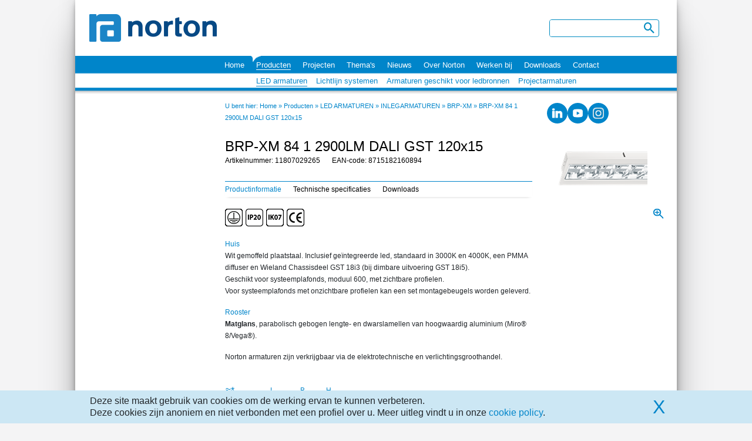

--- FILE ---
content_type: text/html; charset=utf-8
request_url: https://www.norton.nl/nl/product/11807029265/brp-xm-84-1-2900lm-dali-gst-120x15/1442/details.aspx
body_size: 19984
content:
<!DOCTYPE html PUBLIC "-//W3C//DTD XHTML 1.0 Strict//EN" "http://www.w3.org/TR/xhtml1/DTD/xhtml1-strict.dtd">
<html>
<head>
    <!-- Google Tag Manager -->
    <script>
        (function (w, d, s, l, i) {
            w[l] = w[l] || []; w[l].push({
                'gtm.start': new Date().getTime(), event: 'gtm.js'
            });

            var f = d.getElementsByTagName(s)[0], j = d.createElement(s), dl = l != 'dataLayer' ? '&l=' + l : '';
            j.async = true;
            j.src = 'https://www.googletagmanager.com/gtm.js?id=' + i + dl;
            f.parentNode.insertBefore(j, f);
        })(window, document, 'script', 'dataLayer', 'GTM-T8Z8G7Q');
    </script>
    <!-- End Google Tag Manager -->
    <!-- Hotjar Tracking Code for https://www.norton.nl/ -->
    <script>
        (function (h, o, t, j, a, r) {
            h.hj = h.hj || function () {
                (h.hj.q = h.hj.q || []).push(arguments)
            };
            h._hjSettings = {
                hjid: 3085321, hjsv: 6
            };
            a = o.getElementsByTagName('head')[0];
            r = o.createElement('script'); r.async = 1;
            r.src = t + h._hjSettings.hjid + j + h._hjSettings.hjsv;
            a.appendChild(r);
        })(window, document, 'https://static.hotjar.com/c/hotjar-', '.js?sv=');
    </script>
    <!-- Hotjar Tracking Code -->

    <title>Norton</title>
    <meta http-equiv="Content-Type" content="text/html; charset=UTF-8" />
    <meta name="viewport" content="width=device-width, initial-scale=1" />
    <link href="/Content/css/jquery-ui-1.8.16.custom.css" rel="stylesheet" type="text/css" />
    


<link href="/Content/css/NT/Site.css?v=20250811045759" rel="stylesheet" type="text/css"></link>
<link href="/Content/css/NT/print.css?v=20250811045759" media="print" rel="stylesheet" type="text/css"></link>
<link href="/Content/css/NT/jquery.jscrollpane.css?v=20250811045759" media="all" rel="stylesheet" type="text/css"></link>
<link href="/Content/css/NT/bootstrap.min.css?v=20250811045759" rel="stylesheet" type="text/css"></link>
<link href="/Content/css/mobiscroll4/mobiscroll.javascript.min.css?v=20250811045758" rel="stylesheet" type="text/css"></link>
<link href="/Content/css/shared.css?v=20250811045735" rel="stylesheet" type="text/css"></link>
    
<script type="text/javascript">
  var GlobalTexts = function () {
    this.MinQuantityText = 'De minimale afname is {0}, ophogen naar de minimale afname?';
    this.FalseOffsetSizeText = 'Waarde moet een veelvoud van {0} zijn, ophogen naar {1}?';
    this.FalseInputText = 'Invoer incorrect';
    this.LabelYes = 'Ja';
    this.LabelNo = 'Nee';
    this.LabelOk = 'Ok';
    this.ClearCompareTitle = 'Vergelijkingslijst wissen';
    this.ClearCompareMessage = 'Weet u zeker dat u alle artikelen uit de vergelijkingslijst wilt verwijderen?';
  };

    // Globals set default (override in razor views).
    var appTexts = new GlobalTexts();
    
    var MaxItemsToCompare = 6;
    var FavoriteChooseUrl = ''; 
    var SaveFavoriteProductUrl = '';
    var QuickSearchUrl = '';
    var AddToComparingUrl = '';
    var RemoveFromComparingUrl = '';
    var GetComparingList = '';
    var ComparePageUrl = '';
    var ClearCompareUrl = '';

    var LoadingImage = '<img src="/content/images/loading.gif">';
    var SmallRedCrossImage = '<img src="/content/images/red_x_small.png" title="Vergelijkingslijst wissen" alt="Vergelijkingslijst wissen">';
</script>
    <link rel="icon" href="https://www.norton.nl/favicon.ico" type="image/x-icon" />
    <link rel="shortcut icon" href="https://www.norton.nl/favicon.ico" type="image/x-icon" />

    <script src="/Content/scripts/jquery-1.6.4.ie10fix.min.js" type="text/javascript"></script>
    <script src="/Content/scripts/jquery-ui-1.8.16.custom.min.js" type="text/javascript"></script>
    <script src="/Content/scripts/jquery.validate.min.js" type="text/javascript"></script>
    <script src="/Content/scripts/jquery.validate.unobtrusive.min.js" type="text/javascript"></script>
    <script src="/Content/scripts/jquery.flyweightcustomselect.min.js" type="text/javascript"></script>
    <script src="/Content/scripts/jquery.jscrollpane.min.js" type="text/javascript"></script>

    

    <script src="/Content/scripts/general.min.js?v=20250811045742" type="text/javascript"></script>
    <script src="/Content/scripts/product.min.js?v=20250514122002" type="text/javascript"></script>
    <script src="/Content/scripts/imageslider.min.js?v=20250514122003" type="text/javascript"></script>
    <script src="/Content/scripts/popup.min.js?v=20250514122003" type="text/javascript"></script>
    <script src="/Content/scripts/applicationarea.min.js?v=20250514122003" type="text/javascript"></script>
    <script src="/Content/scripts/chapteroptions.min.js?v=20250514122003" type="text/javascript"></script>
    <script src="/Content/scripts/search.js?v=20250811045743" type="text/javascript"></script>

    <script src="/Content/scripts/bootstrap.bundle.min.js" type="text/javascript"></script>
    <script src="/Content/scripts/mobiscroll4/mobiscroll.javascript.min.js" type="text/javascript"></script>
    <!--[if gte IE 9]>
      <style type="text/css">
        .gradient {
           filter: none;
        }
      </style>
    <![endif]-->

        <meta name="keywords" content="Plafond-/wandarmatuur,NORTON,BRP-XM,84 1 2900LM DALI GST 120x15, BRP-XM 84 1 2900LM DALI GST 120x15,11807029265" />
        <meta name="description" content="Plafond-/wandarmatuur NORTON BRP-XM 84 1 2900LM DALI GST 120x15  BRP-XM 84 1 2900LM DALI GST 120x15 11807029265" />

    
    <link href="/Content/css/jquery.galleryview-3.0-dev.css" rel="stylesheet" type="text/css" media="all" />

    <script src="/Content/scripts/productmenu.js?v=20250811045743" type="text/javascript"></script>
    <script src="/Content/scripts/pagination.js?v=20250811045743" type="text/javascript"></script>

    <script src="/Content/scripts/jquery.timers-1.2.js" type="text/javascript"></script>
    <script src="/Content/scripts/jquery.easing.1.3.js" type="text/javascript"></script>
    <script src="/Content/scripts/jquery.galleryview-3.0-dev.js" type="text/javascript"></script>
    <script src="/Content/scripts/imagegallery.js?v=20250811045742" type="text/javascript"></script>

    <script type="text/javascript">
        $(document).ready(function () {
            $(".left-active").each(function () {
                $(this).prev().css('border-bottom-right-radius', '1px');
            });

            $(".printButton").click(function () {
                window.print();
            });

            //                $(".pdfButton").click(function () {
            //                    var menuVar = "";
            //                    var encodedmenu = encodeURIComponent("menu=");

            //                    var selectedMenuAnchor = $("div#productmenuitems div.selected a");
            //                    var pdfButtonAnchor = $(this)[0];

            //                    if (selectedMenuAnchor.length > 0) {
            //                        if (pdfButtonAnchor.href.indexOf(encodedmenu) != -1) {
            //                            $(pdfButtonAnchor).attr("href", pdfButtonAnchor.href.replace(encodedmenu, encodeURIComponent("menu=" + $(selectedMenuAnchor).attr("menu"))));
            //                        }
            //                        else {
            //                            var newMenuVar = "?menu=" + $(selectedMenuAnchor).attr("menu");
            //                            newMenuVar = encodeURIComponent(newMenuVar);
            //                            $(pdfButtonAnchor).attr("href", pdfButtonAnchor.href + newMenuVar);
            //                        }
            //                    }

            //                });


        });
    </script>
</head>
<body>
    <!-- Google Tag Manager (noscript) -->
    <noscript>
        <iframe src="https://www.googletagmanager.com/ns.html?id=GTM-T8Z8G7Q" height="0" width="0" style="display: none; visibility: hidden"></iframe>
    </noscript>
    <!-- End Google Tag Manager (noscript) -->

    <div id="pdfloading">
</div>
    <div id="mask"></div>
    <div class="main-container">
        <div id="nofooter_wrapper" class="flex-row">
            

<div class="line-bottom-nav">
    <div class="header navbar navbar-light navbar-expand-lg">
        <div class="navbar-toggler-container col-2">
            <button style="border: none; outline: none; box-shadow: none; padding: 0 6px" class="navbar-toggler" id="expandMenuBtn" type="button" data-bs-toggle="collapse" data-bs-target="#mainMenu" aria-controls="mainMenu" aria-expanded="false" aria-label="Toggle navigation">
                <span id="aa" style="color: #0085CA; font-size: 35px" class="mbsc-ic mbsc-ic-material-menu"></span>
            </button>
        </div>
        <div id="headerContainer" class="header-container container flex-row align-content-center">
            <a class="header__logo" href="/nl/home">
                <img class="resize-logo" src="/content/images/norton_logo.png?v=1" title="Norton" alt="Norton" />
            </a>
            <div class="search-box d-none d-lg-block ms-auto" style="margin-right: 30px">
<form action="/nl/search/pages" id="searchForm" method="get">                    <div class="d-flex">
                        <input type="text" name="q" class="searchfield" value="" />
                        <button class="search-btn mbsc-ic mbsc-ic-material-search" src="/content/css/images/nt_search.png" title="" alt=""> </button>
                    </div>
</form>            </div>
            





        </div>
        <div class="col-10 search-navigation-menu" style="height: 45px">
            <div id="searchInputMobile">
<form action="/nl/search/pages" id="searchForm" method="get">                    <input type="text" name="q" class="searchfield" value="" />
</form>            </div>

            <button style="font-size: 35px; height: 45px" class="search-btn mbsc-ic mbsc-ic-material-search" type="button" data-toggle="toggle_search" data-target="#searchInputMobile">
            </button>
        </div>
        <div class="clearfloat"></div>
    </div>
    <nav class="height-none navbar navbar-expand-lg" style="padding: 0">
        <div class="noprint menuBackground " id="navigationBackground">
            <div class="collapse navbar-collapse nav-menu" id="mainMenu">
                <ul class="margin-left-default menu-list navbar-nav me-auto mb-2 mb-lg-0">
                        <li id="0" class="nav-li nav-item menuinactive ">
                            <a class="nav-hr nav-link" target="_self" href="/nl/home">Home</a>
                        </li>
                        <li id="1" class="nav-li nav-item menuactive navigation-dropdown-large">
                            <a class="nav-hr nav-link" target="_self" href="/nl/catalog/645/norton/chapter.aspx">Producten</a>
                                    <ul class="dropdown-menu">
                                                <li class="position-relative dropdown-lvl-2-toggle">
                                                    <a style="background-color: #fff; color: #0085CA !important"
                                                       class="dropdown-item my-1"
                                                       aria-expanded="false"
                                                       target="_self"
                                                       href="/nl/catalog/1244/led-armaturen/chapter.aspx">
                                                        LED armaturen
                                                    </a>
                                                        <ul class="dropdown-lvl-2">
                                                                <li>
                                                                    <a class="dropdown-item my-1" href="/nl/catalog/1387/inlegarmaturen/chapter.aspx">
                                                                        Inlegarmaturen
                                                                    </a>
                                                                </li>
                                                                <li>
                                                                    <a class="dropdown-item my-1" href="/nl/catalog/1310/opbouwarmaturen/chapter.aspx">
                                                                        Opbouwarmaturen
                                                                    </a>
                                                                </li>
                                                                <li>
                                                                    <a class="dropdown-item my-1" href="/nl/catalog/1245/pendelarmaturen/chapter.aspx">
                                                                        Pendelarmaturen
                                                                    </a>
                                                                </li>
                                                                <li>
                                                                    <a class="dropdown-item my-1" href="/nl/catalog/1472/downlights,-spots-en-schijnwerpers/chapter.aspx">
                                                                        Downlights, spots en schijnwerpers
                                                                    </a>
                                                                </li>
                                                                <li>
                                                                    <a class="dropdown-item my-1" href="/nl/catalog/1461/norton-spannings-rail-(nsr)/chapter.aspx">
                                                                        Norton spannings rail (nsr)
                                                                    </a>
                                                                </li>
                                                                <li>
                                                                    <a class="dropdown-item my-1" href="/nl/catalog/1254/waterdichte-armaturen/chapter.aspx">
                                                                        Waterdichte armaturen
                                                                    </a>
                                                                </li>
                                                                <li>
                                                                    <a class="dropdown-item my-1" href="/nl/catalog/1797/norton-lichtlijnen/chapter.aspx">
                                                                        Norton lichtlijnen
                                                                    </a>
                                                                </li>
                                                                <li>
                                                                    <a class="dropdown-item my-1" href="/nl/catalog/1446/reflector-armaturen/chapter.aspx">
                                                                        Reflector armaturen
                                                                    </a>
                                                                </li>
                                                                <li>
                                                                    <a class="dropdown-item my-1" href="/nl/catalog/1298/montagebalken/chapter.aspx">
                                                                        Montagebalken
                                                                    </a>
                                                                </li>
                                                                <li>
                                                                    <a class="dropdown-item my-1" href="/nl/catalog/1379/halstralers/chapter.aspx">
                                                                        Halstralers
                                                                    </a>
                                                                </li>
                                                                <li>
                                                                    <a class="dropdown-item my-1" href="/nl/catalog/1443/straat-en-pleinverlichting/chapter.aspx">
                                                                        Straat- en pleinverlichting
                                                                    </a>
                                                                </li>
                                                        </ul>

                                                </li>
                                                <li class="position-relative ">
                                                    <a style="background-color: #fff; color: #0085CA !important"
                                                       class="dropdown-item my-1"
                                                       aria-expanded="false"
                                                       target="_self"
                                                       href="/nl/catalog/1797/norton-lichtlijnen/chapter.aspx">
                                                        Lichtlijn systemen
                                                    </a>

                                                </li>
                                                <li class="position-relative ">
                                                    <a style="background-color: #fff; color: #0085CA !important"
                                                       class="dropdown-item my-1"
                                                       aria-expanded="false"
                                                       target="_self"
                                                       href="/nl/catalog/1529/armaturen-geschikt-voor-ledbronnen/chapter.aspx">
                                                        Armaturen geschikt voor ledbronnen
                                                    </a>

                                                </li>
                                                <li>
                                                    <a style="background-color: #fff; color: #0085CA !important" class="dropdown-item dropdown-item-last my-1" target="_self" href="/nl/page/101/projectarmaturen/details.aspx">Projectarmaturen</a>
                                                </li>
                                    </ul>
                        </li>
                            <li class="nav-item dropdown navigation-dropdown-small">
                                <a class="nav-link dropdown-toggle dropdown-toggle-custom" href="/nl/catalog/645/norton/chapter.aspx" id="submenu_1" target="_self" role="button" data-bs-toggle="dropdown" aria-expanded="false">
                                    Producten
                                </a>
                                <ul class="dropdown-menu" aria-labelledby="submenu_1">
                                                <li style="padding-left: 25px">

                                                        <a class="dropdown-item my-1 dropdown-lvl-2-mobile-toggle" target="_self" href="javascript:void(0)">LED armaturen</a>
                                                        <ul class="dropdown-lvl-2-mobile">
                                                                <li>
                                                                    <a class="dropdown-item my-1" href="/nl/catalog/1387/inlegarmaturen/chapter.aspx">
                                                                        
                                                                        Inlegarmaturen
                                                                    </a>
                                                                </li>
                                                                <li>
                                                                    <a class="dropdown-item my-1" href="/nl/catalog/1310/opbouwarmaturen/chapter.aspx">
                                                                        
                                                                        Opbouwarmaturen
                                                                    </a>
                                                                </li>
                                                                <li>
                                                                    <a class="dropdown-item my-1" href="/nl/catalog/1245/pendelarmaturen/chapter.aspx">
                                                                        
                                                                        Pendelarmaturen
                                                                    </a>
                                                                </li>
                                                                <li>
                                                                    <a class="dropdown-item my-1" href="/nl/catalog/1472/downlights,-spots-en-schijnwerpers/chapter.aspx">
                                                                        
                                                                        Downlights, spots en schijnwerpers
                                                                    </a>
                                                                </li>
                                                                <li>
                                                                    <a class="dropdown-item my-1" href="/nl/catalog/1461/norton-spannings-rail-(nsr)/chapter.aspx">
                                                                        
                                                                        Norton spannings rail (nsr)
                                                                    </a>
                                                                </li>
                                                                <li>
                                                                    <a class="dropdown-item my-1" href="/nl/catalog/1254/waterdichte-armaturen/chapter.aspx">
                                                                        
                                                                        Waterdichte armaturen
                                                                    </a>
                                                                </li>
                                                                <li>
                                                                    <a class="dropdown-item my-1" href="/nl/catalog/1797/norton-lichtlijnen/chapter.aspx">
                                                                        
                                                                        Norton lichtlijnen
                                                                    </a>
                                                                </li>
                                                                <li>
                                                                    <a class="dropdown-item my-1" href="/nl/catalog/1446/reflector-armaturen/chapter.aspx">
                                                                        
                                                                        Reflector armaturen
                                                                    </a>
                                                                </li>
                                                                <li>
                                                                    <a class="dropdown-item my-1" href="/nl/catalog/1298/montagebalken/chapter.aspx">
                                                                        
                                                                        Montagebalken
                                                                    </a>
                                                                </li>
                                                                <li>
                                                                    <a class="dropdown-item my-1" href="/nl/catalog/1379/halstralers/chapter.aspx">
                                                                        
                                                                        Halstralers
                                                                    </a>
                                                                </li>
                                                                <li>
                                                                    <a class="dropdown-item my-1" href="/nl/catalog/1443/straat-en-pleinverlichting/chapter.aspx">
                                                                        
                                                                        Straat- en pleinverlichting
                                                                    </a>
                                                                </li>

                                                        </ul>

                                                </li>
                                                <li style="padding-left: 25px">

                                                        <a class="dropdown-item my-1" target="_self" href="/nl/catalog/1797/norton-lichtlijnen/chapter.aspx">Lichtlijn systemen</a>

                                                </li>
                                                <li style="padding-left: 25px">

                                                        <a class="dropdown-item my-1" target="_self" href="/nl/catalog/1529/armaturen-geschikt-voor-ledbronnen/chapter.aspx">Armaturen geschikt voor ledbronnen</a>

                                                </li>
                                                <li style="padding-left: 25px">

                                                        <a class="dropdown-item my-1" target="_self" href="/nl/page/101/projectarmaturen/details.aspx">Projectarmaturen</a>

                                                </li>
                                </ul>
                            </li>
                        <li id="2" class="nav-li nav-item menuinactive navigation-dropdown-large">
                            <a class="nav-hr nav-link" target="_self" href="/nl/page/88/projecten/details.aspx">Projecten</a>
                                    <ul class="dropdown-menu">
                                                <li class="position-relative ">
                                                    <a style="background-color: #fff; color: #0085CA !important"
                                                       class="dropdown-item my-1"
                                                       aria-expanded="false"
                                                       target="_self"
                                                       href="/nl/page/90/projectarmaturen/details.aspx">
                                                        Projectarmaturen
                                                    </a>

                                                </li>
                                                <li>
                                                    <a style="background-color: #fff; color: #0085CA !important" class="dropdown-item dropdown-item-last my-1" target="_self" href="/nl/page/103/projectreferenties/details.aspx">Projectreferenties</a>
                                                </li>
                                    </ul>
                        </li>
                            <li class="nav-item dropdown navigation-dropdown-small">
                                <a class="nav-link dropdown-toggle dropdown-toggle-custom" href="/nl/page/88/projecten/details.aspx" id="submenu_2" target="_self" role="button" data-bs-toggle="dropdown" aria-expanded="false">
                                    Projecten
                                </a>
                                <ul class="dropdown-menu" aria-labelledby="submenu_2">
                                                <li style="padding-left: 25px">
                                                    <a class="dropdown-item my-1" target="_self" href="/nl/page/88/projecten/details.aspx">Projecten</a>
                                                </li>
                                                <li style="padding-left: 25px">

                                                        <a class="dropdown-item my-1" target="_self" href="/nl/page/90/projectarmaturen/details.aspx">Projectarmaturen</a>

                                                </li>
                                                <li style="padding-left: 25px">

                                                        <a class="dropdown-item my-1" target="_self" href="/nl/page/103/projectreferenties/details.aspx">Projectreferenties</a>

                                                </li>
                                </ul>
                            </li>
                        <li id="3" class="nav-li nav-item menuinactive navigation-dropdown-large">
                            <a class="nav-hr nav-link" target="_self" href="/nl/page/94/thema&#39;s/details.aspx">Thema&#39;s</a>
                                    <ul class="dropdown-menu">
                                                <li class="position-relative ">
                                                    <a style="background-color: #fff; color: #0085CA !important"
                                                       class="dropdown-item my-1"
                                                       aria-expanded="false"
                                                       target="_self"
                                                       href="/nl/page/113/duurzaamheid/details.aspx">
                                                        Duurzaamheid
                                                    </a>

                                                </li>
                                                <li class="position-relative ">
                                                    <a style="background-color: #fff; color: #0085CA !important"
                                                       class="dropdown-item my-1"
                                                       aria-expanded="false"
                                                       target="_self"
                                                       href="/nl/page/97/slim-verlichten/details.aspx">
                                                        Slim verlichten
                                                    </a>

                                                </li>
                                                <li class="position-relative ">
                                                    <a style="background-color: #fff; color: #0085CA !important"
                                                       class="dropdown-item my-1"
                                                       aria-expanded="false"
                                                       target="_self"
                                                       href="/nl/page/98/ledpanelen/details.aspx">
                                                        Ledpanelen
                                                    </a>

                                                </li>
                                                <li class="position-relative ">
                                                    <a style="background-color: #fff; color: #0085CA !important"
                                                       class="dropdown-item my-1"
                                                       aria-expanded="false"
                                                       target="_self"
                                                       href="/nl/page/99/waterdicht/details.aspx">
                                                        Waterdicht
                                                    </a>

                                                </li>
                                                <li class="position-relative ">
                                                    <a style="background-color: #fff; color: #0085CA !important"
                                                       class="dropdown-item my-1"
                                                       aria-expanded="false"
                                                       target="_self"
                                                       href="/nl/page/100/portieken-en-galerijen/details.aspx">
                                                        Portieken en galerijen
                                                    </a>

                                                </li>
                                                <li class="position-relative ">
                                                    <a style="background-color: #fff; color: #0085CA !important"
                                                       class="dropdown-item my-1"
                                                       aria-expanded="false"
                                                       target="_self"
                                                       href="/nl/page/112/lichtlijnsystemen/details.aspx">
                                                        Lichtlijnsystemen
                                                    </a>

                                                </li>
                                                <li>
                                                    <a style="background-color: #fff; color: #0085CA !important" class="dropdown-item dropdown-item-last my-1" target="_self" href="/nl/page/102/industrieverlichting/details.aspx">Industrieverlichting</a>
                                                </li>
                                    </ul>
                        </li>
                            <li class="nav-item dropdown navigation-dropdown-small">
                                <a class="nav-link dropdown-toggle dropdown-toggle-custom" href="/nl/page/94/thema&#39;s/details.aspx" id="submenu_3" target="_self" role="button" data-bs-toggle="dropdown" aria-expanded="false">
                                    Thema&#39;s
                                </a>
                                <ul class="dropdown-menu" aria-labelledby="submenu_3">
                                                <li style="padding-left: 25px">
                                                    <a class="dropdown-item my-1" target="_self" href="/nl/page/94/thema&#39;s/details.aspx">Thema&#39;s</a>
                                                </li>
                                                <li style="padding-left: 25px">

                                                        <a class="dropdown-item my-1" target="_self" href="/nl/page/113/duurzaamheid/details.aspx">Duurzaamheid</a>

                                                </li>
                                                <li style="padding-left: 25px">

                                                        <a class="dropdown-item my-1" target="_self" href="/nl/page/97/slim-verlichten/details.aspx">Slim verlichten</a>

                                                </li>
                                                <li style="padding-left: 25px">

                                                        <a class="dropdown-item my-1" target="_self" href="/nl/page/98/ledpanelen/details.aspx">Ledpanelen</a>

                                                </li>
                                                <li style="padding-left: 25px">

                                                        <a class="dropdown-item my-1" target="_self" href="/nl/page/99/waterdicht/details.aspx">Waterdicht</a>

                                                </li>
                                                <li style="padding-left: 25px">

                                                        <a class="dropdown-item my-1" target="_self" href="/nl/page/100/portieken-en-galerijen/details.aspx">Portieken en galerijen</a>

                                                </li>
                                                <li style="padding-left: 25px">

                                                        <a class="dropdown-item my-1" target="_self" href="/nl/page/112/lichtlijnsystemen/details.aspx">Lichtlijnsystemen</a>

                                                </li>
                                                <li style="padding-left: 25px">

                                                        <a class="dropdown-item my-1" target="_self" href="/nl/page/102/industrieverlichting/details.aspx">Industrieverlichting</a>

                                                </li>
                                </ul>
                            </li>
                        <li id="4" class="nav-li nav-item menuinactive ">
                            <a class="nav-hr nav-link" target="_self" href="/nl/news">Nieuws</a>
                        </li>
                        <li id="5" class="nav-li nav-item menuinactive ">
                            <a class="nav-hr nav-link" target="_self" href="/nl/page/26/over-norton/details.aspx">Over Norton</a>
                        </li>
                        <li id="6" class="nav-li nav-item menuinactive ">
                            <a class="nav-hr nav-link" target="_self" href="http://www.norton.nl/nl/page/139/vacatures">Werken bij</a>
                        </li>
                        <li id="7" class="nav-li nav-item menuinactive ">
                            <a class="nav-hr nav-link" target="_self" href="/nl/page/29/downloads/details.aspx">Downloads</a>
                        </li>
                        <li id="8" class="nav-li nav-item menuinactive navigation-dropdown-large">
                            <a class="nav-hr nav-link" target="_self" href="/nl/page/30/contact/details.aspx">Contact</a>
                                    <ul class="dropdown-menu">
                                                <li>
                                                    <a style="background-color: #fff; color: #0085CA !important" class="dropdown-item dropdown-item-last my-1" target="_self" href="/nl/page/110/inschrijven-nieuwsbrief/details.aspx">Inschrijven nieuwsbrief</a>
                                                </li>
                                    </ul>
                        </li>
                            <li class="nav-item dropdown navigation-dropdown-small">
                                <a class="nav-link dropdown-toggle dropdown-toggle-custom" href="/nl/page/30/contact/details.aspx" id="submenu_8" target="_self" role="button" data-bs-toggle="dropdown" aria-expanded="false">
                                    Contact
                                </a>
                                <ul class="dropdown-menu" aria-labelledby="submenu_8">
                                                <li style="padding-left: 25px">
                                                    <a class="dropdown-item my-1" target="_self" href="/nl/page/30/contact/details.aspx">Contact</a>
                                                </li>
                                                <li style="padding-left: 25px">

                                                        <a class="dropdown-item my-1" target="_self" href="/nl/page/110/inschrijven-nieuwsbrief/details.aspx">Inschrijven nieuwsbrief</a>

                                                </li>
                                </ul>
                            </li>
                </ul>

                    <table id="menuchildren" cellspacing="0" cellpadding="0" class="menutable">
                        <tr>
                            <td class="left_spacing"></td>
                                    <td id="0" class="menuitem menuinactive"></td>
                                    <td colspan="8" class="padd-left-5">
                                        <table cellspacing="0" cellpadding="0" id="submenutable">
                                            <tr>
                                                        <td>
                                                            <a class="submenuactive" target="_self" href="/nl/catalog/1244/led-armaturen/chapter.aspx">LED armaturen</a>
                                                        </td>
                                                        <td>
                                                            <a class="" target="_self" href="/nl/catalog/1797/norton-lichtlijnen/chapter.aspx">Lichtlijn systemen</a>
                                                        </td>
                                                        <td>
                                                            <a class="" target="_self" href="/nl/catalog/1529/armaturen-geschikt-voor-ledbronnen/chapter.aspx">Armaturen geschikt voor ledbronnen</a>
                                                        </td>
                                                        <td>
                                                            <a class="" target="_self" href="/nl/page/101/projectarmaturen/details.aspx">Projectarmaturen</a>
                                                        </td>
                                            </tr>
                                        </table>
                                    </td>
                        </tr>
                    </table>
            </div>
        </div>
    </nav>

</div>
            <div id="content_wrapper">
                <div id="leftnav" class="noprint">
<div class="spaapenbrands">
    
</div>
                </div>

                    <div id="content">
                        <div id="content_inner">
                            


    <div class="breadcrumbs">
        <span>U bent hier:</span>
                <a href="/nl/home">Home</a>

            <span>&raquo;</span>
            <a href="/nl/catalog/645/norton/chapter.aspx">Producten</a>


                    <span>&raquo;</span>
                    <a href="/nl/catalog/1244/led-armaturen/chapter.aspx">LED ARMATUREN</a>
                    <span>&raquo;</span>
                    <a href="/nl/catalog/1387/inlegarmaturen/chapter.aspx">INLEGARMATUREN</a>
                    <span>&raquo;</span>
                    <a href="/nl/catalog/1442/brp-xm/chapter.aspx?showDetails=true">BRP-XM</a>

            <span>&raquo;</span>
            <a href="/nl/product/11807029265/brp-xm-84-1-2900lm-dali-gst-120x15/1442/details.aspx">BRP-XM 84 1 2900LM DALI GST 120x15</a>

    </div>
        <div class="breadcrumbs breadcrumbs-mobile">
            <a href="/nl/catalog/1442/brp-xm/chapter.aspx?showDetails=true">BRP-XM</a>
        </div>





                            


<div class="details_content">
    <div id="productinfoheader">
        <div class="h1">
            <div class="floatleft">
                <div class="title">
BRP-XM 84 1 2900LM DALI GST 120x15                </div>
            </div>
            <div class="floatright" style="padding-bottom:15px !important;">
            </div>
        </div>
        <div style="clear: left;"></div>
                <div class="floatleft">
            <div>
                Artikelnummer:
                11807029265
            </div>
            <div class="spacer">
                &nbsp;</div>
            <div>
                EAN-code:
                8715182160894
            </div>
        </div>
        <div class="clearfloat"></div>

    </div>
    <div id="productmenu">
        <div id="productmenuitems" class="floatleft">
            <div id="1" class="selected" style="padding-bottom: 3px;"><a menu="product_introduction">Productinformatie</a></div>
            <div class="spacer">&nbsp;</div>
            <div id="2"><a menu="product_specs">Technische specificaties</a></div>
            <div class="spacer">&nbsp;</div>
            <div id="3"><a menu="product_downloads">Downloads</a></div>
        </div>
        <div style="clear: left;"></div>
    </div>


    <div id="product_introduction">
        <div id="productcontent" style="display: flex; flex-direction: column">
            <div class="leftfloat">
                
        <div class="protectionClass"><img src='https://www.norton.nl/ProductImages/qualitylabel/Klasse I.png?w=&h=30&404=default', alt ='Klasse I' title='Klasse I'  style='max-width: 100%; max-height: 30px;' /> </div>
        <div class="protectionClass"><img src='https://www.norton.nl/ProductImages/qualitylabel/IP20.png?w=&h=30&404=default', alt ='IP20' title='IP20'  style='max-width: 100%; max-height: 30px;' /> </div>
        <div class="protectionClass"><img src='https://www.norton.nl/ProductImages/qualitylabel/IK07.png?w=&h=30&404=default', alt ='IK07' title='IK07'  style='max-width: 100%; max-height: 30px;' /> </div>

                <div class="qualityLabels">
                <div><img src='https://www.norton.nl/ProductImages/qualitylabel/CE.png?w=&h=30&404=default', alt ='' title=''  style='max-width: 100%; max-height: 30px;' /> </div>
</div>
<div class="clearfloat"></div>
            </div>
            <div class="clearfloat"></div>

            <div id="productcontent">
    <div><p><span style="color:#0085ca">Huis</span><br />
Wit gemoffeld plaatstaal. Inclusief ge&iuml;ntegreerde led, standaard in 3000K en 4000K,&nbsp;een PMMA diffuser en&nbsp;Wieland Chassisdeel GST 18i3 (bij dimbare uitvoering GST 18i5).<br />
Geschikt voor systeemplafonds, moduul&nbsp;600, met zichtbare profielen.<br />
Voor systeemplafonds met onzichtbare profielen kan een set montagebeugels worden geleverd.</p>

<p><span style="color:#0085ca">Rooster</span><br />
<strong>Matglans</strong>, parabolisch gebogen lengte- en dwarslamellen van hoogwaardig aluminium (Miro&reg; 8/Vega&reg;).</p>

<p>Norton armaturen zijn verkrijgbaar via de elektrotechnische en verlichtingsgroothandel.</p>
</div>
</div>
        </div>

        <div style="float: left; width: 100%; padding-top: 20px;">
            
    <table class="productTable sizeTable">
        <tr>
                <td class="productTableColumnHeader sizeChart">
                    <div class="sizeChartHeaderLeft"><span class="isalmostequaltosign">&asymp;*</span></div>
                    <div class="clearfloat"></div>
                </td>
                <td class="productTableColumnHeader sizeChart">
                    <div class="sizeChartHeaderRight">L</div>
                    <div class="clearfloat"></div>
                </td>
                <td class="productTableColumnHeader sizeChart">
                    <div class="sizeChartHeaderRight">B</div>
                    <div class="clearfloat"></div>
                </td>
                <td class="productTableColumnHeader sizeChart">
                    <div class="sizeChartHeaderRight">H</div>
                    <div class="clearfloat"></div>
                </td>
            <td class="productTableColumnHeader">&nbsp;</td>
        </tr>    
                <tr>
                        <td style="text-align: left;">1/36</td>  
                        <td style="text-align: right">1196</td>  
                        <td style="text-align: right">147</td>  
                        <td style="text-align: right">87</td>  
                    <td>&nbsp;</td>
                </tr>
    </table>
        <div class="isalmostequaligntext">
            * Vergelijkbaar lichtniveau. Met LED echter lager energieverbruik en minimaal onderhoud.
        </div>         

        </div>
        <div style="float: left; width: 200px; padding-top: 20px;">
                <div class="dimensionalimg"><img src='https://www.norton.nl/ProductImages/maattekening/mBRP-XM.jpg?w=200&h=&404=default', alt ='' title='' class='productimage' bigimage='/ProductImages/maattekening/mBRP-XM.jpg' bheight='600' bwidth='800' style='max-width: 200px; max-height: 100%;' /> </div>
                <div class="lightdiagramimg" style="padding-top: 10px;">
                    <span class="bluesmallheader">Lichtdiagram</span><br />
                    <img src='https://www.norton.nl/ProductImages/lichtdiagram/lBRPXM841LM2900GST120x15.png?w=200&h=200&404=default', alt ='' title='' class='productimage' bigimage='/ProductImages/lichtdiagram/lBRPXM841LM2900GST120x15.png' bheight='600' bwidth='800' style='max-width: 200px; max-height: 200px;' /> 
                </div>
            &nbsp;
        </div>
        <div style="width: 320px; padding-top: 20px;">


<div class="textblock">
    <div style="justify-content: left !important" class="header">
        Gerelateerde artikelen
    </div>
    <div class="body">
        <table class="productTable relatedProductTable">
            <tbody>
                <tr>
                    <td class="productTableColumnHeader" style="text-align: left;">Artikelnummer</td>
                    <td class="productTableColumnHeader" style="text-align: left;">Omschrijving</td>
                </tr>
                
                    <tr>
                        <td><a href="/nl/product/9121310/set-montagebeugels-rtp-x-brp-x/details.aspx">9121310</a></td>
                        <td> SET MONTAGEBEUGELS RTP-X / BRP-X</td>
                    </tr>
            </tbody>
        </table>
    </div>
</div>

        </div>
        <div style="clear: left;"></div>
    </div>

    <div id="product_specs" class="mt-3" style="margin-top: 3px;">
        <table class="table table-striped table-product_specs">
            <tbody>
                    <tr>
                        <td>Artikelklasse</td>
                        <td>Plafond-/wandarmatuur</td>
                    </tr>

                    <tr>
                        <td>Serie</td>
                        <td>BRP-XM</td>
                    </tr>

                                <tr>
                                    <td>
                                        Breedte  (mm)
                                    </td>
                                    <td>
                                        147
                                    </td>
                                </tr>
                                <tr>
                                    <td>
                                        Beschermingsgraad achterzijde (IP) 
                                    </td>
                                    <td>
                                        IP20
                                    </td>
                                </tr>
                                <tr>
                                    <td>
                                        Beschermingsgraad frontzijde (IP) 
                                    </td>
                                    <td>
                                        IP20
                                    </td>
                                </tr>
                                <tr>
                                    <td>
                                        Slagvastheid (IP) 
                                    </td>
                                    <td>
                                        IK07
                                    </td>
                                </tr>
                                <tr>
                                    <td>
                                        Connector 
                                    </td>
                                    <td>
                                        GST 18i5
                                    </td>
                                </tr>
                                <tr>
                                    <td>
                                        Geleiderdoorsnede  (mm&#178;)
                                    </td>
                                    <td>
                                        0.5
                                    </td>
                                </tr>
                                <tr>
                                    <td>
                                        Geschikt voor inbouwmontage 
                                    </td>
                                    <td>
                                        Ja
                                    </td>
                                </tr>
                                <tr>
                                    <td>
                                        Geschikt voor opbouwmontage 
                                    </td>
                                    <td>
                                        Nee
                                    </td>
                                </tr>
                                <tr>
                                    <td>
                                        Geschikt voor plafondmontage 
                                    </td>
                                    <td>
                                        Nee
                                    </td>
                                </tr>
                                <tr>
                                    <td>
                                        Geschikt voor pendelophanging 
                                    </td>
                                    <td>
                                        Nee
                                    </td>
                                </tr>
                                <tr>
                                    <td>
                                        Geschikt voor lichtlijnconfiguratie 
                                    </td>
                                    <td>
                                        Nee
                                    </td>
                                </tr>
                                <tr>
                                    <td>
                                        Soort verlichtingsarmatuur 
                                    </td>
                                    <td>
                                        Rasterarmatuur
                                    </td>
                                </tr>
                                <tr>
                                    <td>
                                        Rasteruitvoering 
                                    </td>
                                    <td>
                                        Mat
                                    </td>
                                </tr>
                                <tr>
                                    <td>
                                        Rasterstructuur 
                                    </td>
                                    <td>
                                        Dubbelparabool matglans
                                    </td>
                                </tr>
                                <tr>
                                    <td>
                                        Materiaal afdekking 
                                    </td>
                                    <td>
                                        Zonder kap
                                    </td>
                                </tr>
                                <tr>
                                    <td>
                                        Lamptype 
                                    </td>
                                    <td>
                                        LED niet uitwisselbaar
                                    </td>
                                </tr>
                                <tr>
                                    <td>
                                        Kleurtemperatuur  (K)
                                    </td>
                                    <td>
                                        4000 tot 4000
                                    </td>
                                </tr>
                                <tr>
                                    <td>
                                        Met lichtbron 
                                    </td>
                                    <td>
                                        Ja
                                    </td>
                                </tr>
                                <tr>
                                    <td>
                                        Geschikt voor aantal lichtbronnen 
                                    </td>
                                    <td>
                                        1
                                    </td>
                                </tr>
                                <tr>
                                    <td>
                                        Lamphouder 
                                    </td>
                                    <td>
                                        Overig
                                    </td>
                                </tr>
                                <tr>
                                    <td>
                                        Nom. levensduur L80/B10 bij 25 &#176;C  (h)
                                    </td>
                                    <td>
                                        50000
                                    </td>
                                </tr>
                                <tr>
                                    <td>
                                        Max. systeemvermogen  (W)
                                    </td>
                                    <td>
                                        25
                                    </td>
                                </tr>
                                <tr>
                                    <td>
                                        Vermogensfactor 
                                    </td>
                                    <td>
                                        0.99
                                    </td>
                                </tr>
                                <tr>
                                    <td>
                                        Lichtkleur 
                                    </td>
                                    <td>
                                        Wit
                                    </td>
                                </tr>
                                <tr>
                                    <td>
                                        Kleurweergave-index 
                                    </td>
                                    <td>
                                        80-89
                                    </td>
                                </tr>
                                <tr>
                                    <td>
                                        Kleur consistentie (McAdam ellips) 
                                    </td>
                                    <td>
                                        SDCM3
                                    </td>
                                </tr>
                                <tr>
                                    <td>
                                        Nom. omgevingstemperatuur volgens IEC62722-2-1  (&#176;C)
                                    </td>
                                    <td>
                                        10 tot 40
                                    </td>
                                </tr>
                                <tr>
                                    <td>
                                        Lengte  (mm)
                                    </td>
                                    <td>
                                        1196
                                    </td>
                                </tr>
                                <tr>
                                    <td>
                                        Hoogte/diepte  (mm)
                                    </td>
                                    <td>
                                        87
                                    </td>
                                </tr>
                                <tr>
                                    <td>
                                        Totale hoogte 
                                    </td>
                                    <td>
                                        87
                                    </td>
                                </tr>
                                <tr>
                                    <td>
                                        Inbouwlengte  (mm)
                                    </td>
                                    <td>
                                        1174
                                    </td>
                                </tr>
                                <tr>
                                    <td>
                                        Inbouwbreedte  (mm)
                                    </td>
                                    <td>
                                        146
                                    </td>
                                </tr>
                                <tr>
                                    <td>
                                        Inbouwhoogte/diepte  (mm)
                                    </td>
                                    <td>
                                        105
                                    </td>
                                </tr>
                                <tr>
                                    <td>
                                        Beschermingsgraad (NEMA) 
                                    </td>
                                    <td>
                                        1
                                    </td>
                                </tr>
                                <tr>
                                    <td>
                                        Beschermingsklasse volgens IEC 61140 
                                    </td>
                                    <td>
                                        I
                                    </td>
                                </tr>
                                <tr>
                                    <td>
                                        Materiaal behuizing 
                                    </td>
                                    <td>
                                        Staal
                                    </td>
                                </tr>
                                <tr>
                                    <td>
                                        Kleur behuizing 
                                    </td>
                                    <td>
                                        Wit
                                    </td>
                                </tr>
                                <tr>
                                    <td>
                                        Rastermateriaal 
                                    </td>
                                    <td>
                                        Aluminium
                                    </td>
                                </tr>
                                <tr>
                                    <td>
                                        Met luchtsleuven 
                                    </td>
                                    <td>
                                        Nee
                                    </td>
                                </tr>
                                <tr>
                                    <td>
                                        Lichtverdeler 
                                    </td>
                                    <td>
                                        Reflector
                                    </td>
                                </tr>
                                <tr>
                                    <td>
                                        Lichtverdeling 
                                    </td>
                                    <td>
                                        Symmetrisch
                                    </td>
                                </tr>
                                <tr>
                                    <td>
                                        Stralingshoek 
                                    </td>
                                    <td>
                                        41-80&#176; - Breedstralend
                                    </td>
                                </tr>
                                <tr>
                                    <td>
                                        Lichtuittrede 
                                    </td>
                                    <td>
                                        Direct
                                    </td>
                                </tr>
                                <tr>
                                    <td>
                                        Afdekking armatuur met thermisch isolatiemateriaal mogelijk 
                                    </td>
                                    <td>
                                        Nee
                                    </td>
                                </tr>
                                <tr>
                                    <td>
                                        Geschikt voor beeldschermwerkplaats volgens EN 12464-1 
                                    </td>
                                    <td>
                                        Ja
                                    </td>
                                </tr>
                                <tr>
                                    <td>
                                        Voorschakelapparaat 
                                    </td>
                                    <td>
                                        LED regeling stroomgestuurd
                                    </td>
                                </tr>
                                <tr>
                                    <td>
                                        Voorschakelapparaat inbegrepen 
                                    </td>
                                    <td>
                                        Ja
                                    </td>
                                </tr>
                                <tr>
                                    <td>
                                        Geschikt voor noodverlichting 
                                    </td>
                                    <td>
                                        Ja
                                    </td>
                                </tr>
                                <tr>
                                    <td>
                                        Met bewegingssensor 
                                    </td>
                                    <td>
                                        Nee
                                    </td>
                                </tr>
                                <tr>
                                    <td>
                                        Met lichtsensor 
                                    </td>
                                    <td>
                                        Nee
                                    </td>
                                </tr>
                                <tr>
                                    <td>
                                        Met daglichtregeling 
                                    </td>
                                    <td>
                                        Nee
                                    </td>
                                </tr>
                                <tr>
                                    <td>
                                        Soort bedrading 
                                    </td>
                                    <td>
                                        Eindig
                                    </td>
                                </tr>
                                <tr>
                                    <td>
                                        Dimbaar DALI 
                                    </td>
                                    <td>
                                        Ja
                                    </td>
                                </tr>
                                <tr>
                                    <td>
                                        Dimbaar 1-10 V 
                                    </td>
                                    <td>
                                        Nee
                                    </td>
                                </tr>
                                <tr>
                                    <td>
                                        Dimming fabrikantspecifiek 
                                    </td>
                                    <td>
                                        Nee
                                    </td>
                                </tr>
                                <tr>
                                    <td>
                                        Spanningstype 
                                    </td>
                                    <td>
                                        AC
                                    </td>
                                </tr>
                                <tr>
                                    <td>
                                        Nom. spanning  (V)
                                    </td>
                                    <td>
                                        198 tot 264
                                    </td>
                                </tr>
                                <tr>
                                    <td>
                                        Aantal polen 
                                    </td>
                                    <td>
                                        5
                                    </td>
                                </tr>
                                <tr>
                                    <td>
                                        Aansluitwijze 
                                    </td>
                                    <td>
                                        Connector voor insteekbare gebouwinstallatie
                                    </td>
                                </tr>
                                <tr>
                                    <td>
                                        Gloeidraadtest volgens IEC 60695-2-11 
                                    </td>
                                    <td>
                                        650 &#176;C - 30 s
                                    </td>
                                </tr>
                                <tr>
                                    <td>
                                        Armatuur met begrensde oppervlaktetemperatuur &quot;D-teken&quot; volgens EN 60598-2-24 
                                    </td>
                                    <td>
                                        Nee
                                    </td>
                                </tr>
                                <tr>
                                    <td>
                                        Dimbaar 0-10 V 
                                    </td>
                                    <td>
                                        Nee
                                    </td>
                                </tr>
                                <tr>
                                    <td>
                                        Dimbaar DMX 
                                    </td>
                                    <td>
                                        Nee
                                    </td>
                                </tr>
                                <tr>
                                    <td>
                                        Dimbaar met potentiometer (ge&#239;ntegreerd) 
                                    </td>
                                    <td>
                                        Nee
                                    </td>
                                </tr>
                                <tr>
                                    <td>
                                        Dimbaar netspanningsmodulatie 
                                    </td>
                                    <td>
                                        Nee
                                    </td>
                                </tr>
                                <tr>
                                    <td>
                                        Dimbaar faseafsnijding 
                                    </td>
                                    <td>
                                        Nee
                                    </td>
                                </tr>
                                <tr>
                                    <td>
                                        Dimbaar faseaansnijding 
                                    </td>
                                    <td>
                                        Nee
                                    </td>
                                </tr>
                                <tr>
                                    <td>
                                        Dimming programmeerbaar 
                                    </td>
                                    <td>
                                        Nee
                                    </td>
                                </tr>
                                <tr>
                                    <td>
                                        Dimbaar RF 
                                    </td>
                                    <td>
                                        Nee
                                    </td>
                                </tr>
                                <tr>
                                    <td>
                                        Dimbaar Touch and Dim 
                                    </td>
                                    <td>
                                        Nee
                                    </td>
                                </tr>
                                <tr>
                                    <td>
                                        Dimbaar Zigbee 
                                    </td>
                                    <td>
                                        Nee
                                    </td>
                                </tr>
                                <tr>
                                    <td>
                                        Dimbaar met push-button 
                                    </td>
                                    <td>
                                        Nee
                                    </td>
                                </tr>
                                <tr>
                                    <td>
                                        Dimbaar DSI 
                                    </td>
                                    <td>
                                        Nee
                                    </td>
                                </tr>
                                <tr>
                                    <td>
                                        Lumenbehoud bij gemiddelde levensduur van 50.000 uur bij 25 &#176;C omgeving (tq)  (%)
                                    </td>
                                    <td>
                                        80
                                    </td>
                                </tr>
                                <tr>
                                    <td>
                                        Uitval bij gemiddelde levensduur van 50.000 uur bij 25 &#176;C omgeving (tq)  (%)
                                    </td>
                                    <td>
                                        10
                                    </td>
                                </tr>
                                <tr>
                                    <td>
                                        Fotobiologische veiligheid conform EN 62471 
                                    </td>
                                    <td>
                                        RG0
                                    </td>
                                </tr>
                                <tr>
                                    <td>
                                        Verblindingsbegrenzing (UGR) 
                                    </td>
                                    <td>
                                        19
                                    </td>
                                </tr>
                                <tr>
                                    <td>
                                        Lichtkleur regelbaar 
                                    </td>
                                    <td>
                                        Nee
                                    </td>
                                </tr>
                                <tr>
                                    <td>
                                        Lichtstroom regelbaar 
                                    </td>
                                    <td>
                                        Traploos
                                    </td>
                                </tr>
                                <tr>
                                    <td>
                                        Stralingshoek regelbaar 
                                    </td>
                                    <td>
                                        Nee
                                    </td>
                                </tr>
                                <tr>
                                    <td>
                                        Bediening via Bluetooth 
                                    </td>
                                    <td>
                                        Nee
                                    </td>
                                </tr>
                                <tr>
                                    <td>
                                        Compatible met Apple HomeKit 
                                    </td>
                                    <td>
                                        Nee
                                    </td>
                                </tr>
                                <tr>
                                    <td>
                                        Compatible met Google Assistant 
                                    </td>
                                    <td>
                                        Nee
                                    </td>
                                </tr>
                                <tr>
                                    <td>
                                        Compatible met Amazon Alexa 
                                    </td>
                                    <td>
                                        Nee
                                    </td>
                                </tr>
                                <tr>
                                    <td>
                                        Met IFTTT ondersteuning 
                                    </td>
                                    <td>
                                        Nee
                                    </td>
                                </tr>
                                <tr>
                                    <td>
                                        Geschikt voor wandmontage 
                                    </td>
                                    <td>
                                        Nee
                                    </td>
                                </tr>
                                <tr>
                                    <td>
                                        Dimbaar 
                                    </td>
                                    <td>
                                        Ja
                                    </td>
                                </tr>
                                <tr>
                                    <td>
                                        Specifieke lichtstroom armatuur  (lm/W)
                                    </td>
                                    <td>
                                        116 tot 116
                                    </td>
                                </tr>
                                <tr>
                                    <td>
                                        Effectieve lichtstroom volgens IEC 62722-2-1  (lm)
                                    </td>
                                    <td>
                                        0 tot 2900
                                    </td>
                                </tr>
                                <tr>
                                    <td>
                                        Met aanwezigheidsmelder 
                                    </td>
                                    <td>
                                        Nee
                                    </td>
                                </tr>
                                <tr>
                                    <td>
                                        Aansluitbare geleiderdoorsnede  (mm&#178;)
                                    </td>
                                    <td>
                                        0.75 tot 1.5
                                    </td>
                                </tr>
            </tbody>
        </table>
    </div>

    <div id="product_downloads">
        
<table>
        <tr>
            <td>
                <a class="pdfButton" href="/nl/pdf/11807029265/1442/generateproductpdf.aspx" target="_blank">
                    <img style="width:16px; margin-left:5px;" src="/content/images/icons/downloads/pdf.png">
                </a>
            </td>
            <td>
                <a class="pdfButton" href="/nl/pdf/11807029265/1442/generateproductpdf.aspx" target="_blank">
                        <span>Norton-BRP-XM 84 1 2900LM DALI GST 120x15-11807029265.pdf</span>
                </a>
            </td>
        </tr>
                <tr>
                    <td class="firsticon">
                        <div class="downloadIcon">
                            <a href="/ProductImages/downloads/Norton Lichtcatalogus.pdf" target="_blank"><img src='https://www.norton.nl/Content/images/icons/downloads/pdf.png?w=16&h=16&404=default', alt ='' title=''  style='max-width: 16px; max-height: 16px;' /> </a>
                        </div>
                    </td>
                    <td>
                        <a href="/ProductImages/downloads/Norton Lichtcatalogus.pdf" target="_blank">Norton Lichtcatalogus.pdf</a>
                    </td>
                </tr>
                <tr>
                    <td class="firsticon">
                        <div class="downloadIcon">
                            <a href="/ProductImages/downloads/BRPXM_LDT.zip" target="_blank"><img src='https://www.norton.nl/Content/images/icons/downloads/icon_zip.png?w=16&h=16&404=default', alt ='' title=''  style='max-width: 16px; max-height: 16px;' /> </a>
                        </div>
                    </td>
                    <td>
                        <a href="/ProductImages/downloads/BRPXM_LDT.zip" target="_blank">BRPXM_LDT.zip</a>
                    </td>
                </tr>
                <tr>
                    <td class="firsticon">
                        <div class="downloadIcon">
                            <a href="/ProductImages/downloads/Montagehandleiding NORTON BRP-X.pdf" target="_blank"><img src='https://www.norton.nl/Content/images/icons/downloads/pdf.png?w=16&h=16&404=default', alt ='' title=''  style='max-width: 16px; max-height: 16px;' /> </a>
                        </div>
                    </td>
                    <td>
                        <a href="/ProductImages/downloads/Montagehandleiding NORTON BRP-X.pdf" target="_blank">Montagehandleiding NORTON BRP-X.pdf</a>
                    </td>
                </tr>
</table>
    </div>

    <div id="chapterImagesGalleryWrapper" style="display: none;">
    <div class="content"></div>
</div>
</div>



<div class="details_content-mob">
    <div id="productinfoheader">
        <div class="h1">
            <div class="floatleft" style="padding-left: 10px;">
                <div class="title">
BRP-XM 84 1 2900LM DALI GST 120x15                </div>
            </div>
            <div class="hidden-content floatright" style="padding-bottom:15px !important;">
            </div>
        </div>
        <div style="clear: left;"></div>
        <div style="padding-left: 10px">        <div class="floatleft">
            <div>
                Artikelnummer:
                11807029265
            </div>
            <div class="spacer">
                &nbsp;</div>
            <div>
                EAN-code:
                8715182160894
            </div>
        </div>
        <div class="clearfloat"></div>
</div>


        <div style="display: flex; flex-direction: column; width: 100%">
            

    <div id="carouselExampleControls" class="carousel slide" data-bs-ride="carousel">
        <div class="carousel-inner">
            <div class="carousel-item active" style="text-align: center;">
                <img src='https://www.norton.nl/ProductImages/product/BRP-XM LED 1 NLM.png?w=245&h=200&404=default', alt ='BRP-XM' title='BRP-XM'  style='max-width: 245px; max-height: 200px;' /> 
            </div>
        </div>
    </div>
    <div class="clearfloat"></div>


            <div class="leftfloat" style="padding-bottom: 10px;">
                
        <div class="protectionClass"><img src='https://www.norton.nl/ProductImages/qualitylabel/Klasse I.png?w=&h=30&404=default', alt ='Klasse I' title='Klasse I'  style='max-width: 100%; max-height: 30px;' /> </div>
        <div class="protectionClass"><img src='https://www.norton.nl/ProductImages/qualitylabel/IP20.png?w=&h=30&404=default', alt ='IP20' title='IP20'  style='max-width: 100%; max-height: 30px;' /> </div>
        <div class="protectionClass"><img src='https://www.norton.nl/ProductImages/qualitylabel/IK07.png?w=&h=30&404=default', alt ='IK07' title='IK07'  style='max-width: 100%; max-height: 30px;' /> </div>

                <div class="qualityLabels">
                <div><img src='https://www.norton.nl/ProductImages/qualitylabel/CE.png?w=&h=30&404=default', alt ='' title=''  style='max-width: 100%; max-height: 30px;' /> </div>
</div>
<div class="clearfloat"></div>
            </div>

            <button class="collapse-btn-1" type="button" data-bs-toggle="collapse" data-bs-target="#collapseExample1" aria-expanded="false" aria-controls="collapseExample1">
                <span class="title-collapse">Productinformatie</span>
                <span class="mbsc-ic mbsc-ic-fa-caret-down arrow-down-collapse-1"></span>
            </button>
            <div class="collapse" id="collapseExample1">
                <div class="card card-body">
                    <div id="product_introduction">
                        <div id="productcontent">
                            <div class="clearfloat"></div>

                            <div id="productcontent">
    <div><p><span style="color:#0085ca">Huis</span><br />
Wit gemoffeld plaatstaal. Inclusief ge&iuml;ntegreerde led, standaard in 3000K en 4000K,&nbsp;een PMMA diffuser en&nbsp;Wieland Chassisdeel GST 18i3 (bij dimbare uitvoering GST 18i5).<br />
Geschikt voor systeemplafonds, moduul&nbsp;600, met zichtbare profielen.<br />
Voor systeemplafonds met onzichtbare profielen kan een set montagebeugels worden geleverd.</p>

<p><span style="color:#0085ca">Rooster</span><br />
<strong>Matglans</strong>, parabolisch gebogen lengte- en dwarslamellen van hoogwaardig aluminium (Miro&reg; 8/Vega&reg;).</p>

<p>Norton armaturen zijn verkrijgbaar via de elektrotechnische en verlichtingsgroothandel.</p>
</div>
</div>
                        </div>

                        <div style="float: left; width: 100%; padding-top: 20px;">
                            
    <table class="productTable sizeTable">
        <tr>
                <td class="productTableColumnHeader sizeChart">
                    <div class="sizeChartHeaderLeft"><span class="isalmostequaltosign">&asymp;*</span></div>
                    <div class="clearfloat"></div>
                </td>
                <td class="productTableColumnHeader sizeChart">
                    <div class="sizeChartHeaderRight">L</div>
                    <div class="clearfloat"></div>
                </td>
                <td class="productTableColumnHeader sizeChart">
                    <div class="sizeChartHeaderRight">B</div>
                    <div class="clearfloat"></div>
                </td>
                <td class="productTableColumnHeader sizeChart">
                    <div class="sizeChartHeaderRight">H</div>
                    <div class="clearfloat"></div>
                </td>
            <td class="productTableColumnHeader">&nbsp;</td>
        </tr>    
                <tr>
                        <td style="text-align: left;">1/36</td>  
                        <td style="text-align: right">1196</td>  
                        <td style="text-align: right">147</td>  
                        <td style="text-align: right">87</td>  
                    <td>&nbsp;</td>
                </tr>
    </table>
        <div class="isalmostequaligntext">
            * Vergelijkbaar lichtniveau. Met LED echter lager energieverbruik en minimaal onderhoud.
        </div>         

                        </div>
                        <div style="float: left; width: 200px; padding-top: 20px;">
                                <div class="dimensionalimg"><img src='https://www.norton.nl/ProductImages/maattekening/mBRP-XM.jpg?w=200&h=&404=default', alt ='' title='' class='productimage' bigimage='/ProductImages/maattekening/mBRP-XM.jpg' bheight='600' bwidth='800' style='max-width: 200px; max-height: 100%;' /> </div>
                                <div class="lightdiagramimg" style="padding-top: 10px;">
                                    <span class="bluesmallheader">Lichtdiagram</span><br />
                                    <img src='https://www.norton.nl/ProductImages/lichtdiagram/lBRPXM841LM2900GST120x15.png?w=200&h=200&404=default', alt ='' title='' class='productimage' bigimage='/ProductImages/lichtdiagram/lBRPXM841LM2900GST120x15.png' bheight='600' bwidth='800' style='max-width: 200px; max-height: 200px;' /> 
                                </div>
                            &nbsp;
                        </div>
                        <div style="width: 320px; padding-top: 20px;">


<div class="textblock">
    <div style="justify-content: left !important" class="header">
        Gerelateerde artikelen
    </div>
    <div class="body">
        <table class="productTable relatedProductTable">
            <tbody>
                <tr>
                    <td class="productTableColumnHeader" style="text-align: left;">Artikelnummer</td>
                    <td class="productTableColumnHeader" style="text-align: left;">Omschrijving</td>
                </tr>
                
                    <tr>
                        <td><a href="/nl/product/9121310/set-montagebeugels-rtp-x-brp-x/details.aspx">9121310</a></td>
                        <td> SET MONTAGEBEUGELS RTP-X / BRP-X</td>
                    </tr>
            </tbody>
        </table>
    </div>
</div>

                        </div>
                        <div style="clear: left;"></div>
                    </div>
                </div>
            </div>


            <button class="collapse-btn-2" type="button" style="margin-top: 2px;" data-bs-toggle="collapse" data-bs-target="#collapseExample2" aria-expanded="false" aria-controls="collapseExample2">
                <span class="title-collapse">Technische specificaties</span>
                <span class="mbsc-ic mbsc-ic-fa-caret-down arrow-down-collapse-2"></span>
            </button>
            <div class="collapse" id="collapseExample2">
                <div class="card card-body" style="padding: 0">
                    <div id="product_specs">
                        <table class="table table-striped table-product_specs">
                            <tbody>
                                    <tr>
                                        <td>Artikelklasse</td>
                                        <td>Plafond-/wandarmatuur</td>
                                    </tr>

                                    <tr>
                                        <td>Serie</td>
                                        <td>BRP-XM</td>
                                    </tr>

                                                <tr>
                                                    <td>
                                                        Breedte  (mm)
                                                    </td>
                                                    <td>
                                                        147
                                                    </td>
                                                </tr>
                                                <tr>
                                                    <td>
                                                        Beschermingsgraad achterzijde (IP) 
                                                    </td>
                                                    <td>
                                                        IP20
                                                    </td>
                                                </tr>
                                                <tr>
                                                    <td>
                                                        Beschermingsgraad frontzijde (IP) 
                                                    </td>
                                                    <td>
                                                        IP20
                                                    </td>
                                                </tr>
                                                <tr>
                                                    <td>
                                                        Slagvastheid (IP) 
                                                    </td>
                                                    <td>
                                                        IK07
                                                    </td>
                                                </tr>
                                                <tr>
                                                    <td>
                                                        Connector 
                                                    </td>
                                                    <td>
                                                        GST 18i5
                                                    </td>
                                                </tr>
                                                <tr>
                                                    <td>
                                                        Geleiderdoorsnede  (mm&#178;)
                                                    </td>
                                                    <td>
                                                        0.5
                                                    </td>
                                                </tr>
                                                <tr>
                                                    <td>
                                                        Geschikt voor inbouwmontage 
                                                    </td>
                                                    <td>
                                                        Ja
                                                    </td>
                                                </tr>
                                                <tr>
                                                    <td>
                                                        Geschikt voor opbouwmontage 
                                                    </td>
                                                    <td>
                                                        Nee
                                                    </td>
                                                </tr>
                                                <tr>
                                                    <td>
                                                        Geschikt voor plafondmontage 
                                                    </td>
                                                    <td>
                                                        Nee
                                                    </td>
                                                </tr>
                                                <tr>
                                                    <td>
                                                        Geschikt voor pendelophanging 
                                                    </td>
                                                    <td>
                                                        Nee
                                                    </td>
                                                </tr>
                                                <tr>
                                                    <td>
                                                        Geschikt voor lichtlijnconfiguratie 
                                                    </td>
                                                    <td>
                                                        Nee
                                                    </td>
                                                </tr>
                                                <tr>
                                                    <td>
                                                        Soort verlichtingsarmatuur 
                                                    </td>
                                                    <td>
                                                        Rasterarmatuur
                                                    </td>
                                                </tr>
                                                <tr>
                                                    <td>
                                                        Rasteruitvoering 
                                                    </td>
                                                    <td>
                                                        Mat
                                                    </td>
                                                </tr>
                                                <tr>
                                                    <td>
                                                        Rasterstructuur 
                                                    </td>
                                                    <td>
                                                        Dubbelparabool matglans
                                                    </td>
                                                </tr>
                                                <tr>
                                                    <td>
                                                        Materiaal afdekking 
                                                    </td>
                                                    <td>
                                                        Zonder kap
                                                    </td>
                                                </tr>
                                                <tr>
                                                    <td>
                                                        Lamptype 
                                                    </td>
                                                    <td>
                                                        LED niet uitwisselbaar
                                                    </td>
                                                </tr>
                                                <tr>
                                                    <td>
                                                        Kleurtemperatuur  (K)
                                                    </td>
                                                    <td>
                                                        4000 tot 4000
                                                    </td>
                                                </tr>
                                                <tr>
                                                    <td>
                                                        Met lichtbron 
                                                    </td>
                                                    <td>
                                                        Ja
                                                    </td>
                                                </tr>
                                                <tr>
                                                    <td>
                                                        Geschikt voor aantal lichtbronnen 
                                                    </td>
                                                    <td>
                                                        1
                                                    </td>
                                                </tr>
                                                <tr>
                                                    <td>
                                                        Lamphouder 
                                                    </td>
                                                    <td>
                                                        Overig
                                                    </td>
                                                </tr>
                                                <tr>
                                                    <td>
                                                        Nom. levensduur L80/B10 bij 25 &#176;C  (h)
                                                    </td>
                                                    <td>
                                                        50000
                                                    </td>
                                                </tr>
                                                <tr>
                                                    <td>
                                                        Max. systeemvermogen  (W)
                                                    </td>
                                                    <td>
                                                        25
                                                    </td>
                                                </tr>
                                                <tr>
                                                    <td>
                                                        Vermogensfactor 
                                                    </td>
                                                    <td>
                                                        0.99
                                                    </td>
                                                </tr>
                                                <tr>
                                                    <td>
                                                        Lichtkleur 
                                                    </td>
                                                    <td>
                                                        Wit
                                                    </td>
                                                </tr>
                                                <tr>
                                                    <td>
                                                        Kleurweergave-index 
                                                    </td>
                                                    <td>
                                                        80-89
                                                    </td>
                                                </tr>
                                                <tr>
                                                    <td>
                                                        Kleur consistentie (McAdam ellips) 
                                                    </td>
                                                    <td>
                                                        SDCM3
                                                    </td>
                                                </tr>
                                                <tr>
                                                    <td>
                                                        Nom. omgevingstemperatuur volgens IEC62722-2-1  (&#176;C)
                                                    </td>
                                                    <td>
                                                        10 tot 40
                                                    </td>
                                                </tr>
                                                <tr>
                                                    <td>
                                                        Lengte  (mm)
                                                    </td>
                                                    <td>
                                                        1196
                                                    </td>
                                                </tr>
                                                <tr>
                                                    <td>
                                                        Hoogte/diepte  (mm)
                                                    </td>
                                                    <td>
                                                        87
                                                    </td>
                                                </tr>
                                                <tr>
                                                    <td>
                                                        Totale hoogte 
                                                    </td>
                                                    <td>
                                                        87
                                                    </td>
                                                </tr>
                                                <tr>
                                                    <td>
                                                        Inbouwlengte  (mm)
                                                    </td>
                                                    <td>
                                                        1174
                                                    </td>
                                                </tr>
                                                <tr>
                                                    <td>
                                                        Inbouwbreedte  (mm)
                                                    </td>
                                                    <td>
                                                        146
                                                    </td>
                                                </tr>
                                                <tr>
                                                    <td>
                                                        Inbouwhoogte/diepte  (mm)
                                                    </td>
                                                    <td>
                                                        105
                                                    </td>
                                                </tr>
                                                <tr>
                                                    <td>
                                                        Beschermingsgraad (NEMA) 
                                                    </td>
                                                    <td>
                                                        1
                                                    </td>
                                                </tr>
                                                <tr>
                                                    <td>
                                                        Beschermingsklasse volgens IEC 61140 
                                                    </td>
                                                    <td>
                                                        I
                                                    </td>
                                                </tr>
                                                <tr>
                                                    <td>
                                                        Materiaal behuizing 
                                                    </td>
                                                    <td>
                                                        Staal
                                                    </td>
                                                </tr>
                                                <tr>
                                                    <td>
                                                        Kleur behuizing 
                                                    </td>
                                                    <td>
                                                        Wit
                                                    </td>
                                                </tr>
                                                <tr>
                                                    <td>
                                                        Rastermateriaal 
                                                    </td>
                                                    <td>
                                                        Aluminium
                                                    </td>
                                                </tr>
                                                <tr>
                                                    <td>
                                                        Met luchtsleuven 
                                                    </td>
                                                    <td>
                                                        Nee
                                                    </td>
                                                </tr>
                                                <tr>
                                                    <td>
                                                        Lichtverdeler 
                                                    </td>
                                                    <td>
                                                        Reflector
                                                    </td>
                                                </tr>
                                                <tr>
                                                    <td>
                                                        Lichtverdeling 
                                                    </td>
                                                    <td>
                                                        Symmetrisch
                                                    </td>
                                                </tr>
                                                <tr>
                                                    <td>
                                                        Stralingshoek 
                                                    </td>
                                                    <td>
                                                        41-80&#176; - Breedstralend
                                                    </td>
                                                </tr>
                                                <tr>
                                                    <td>
                                                        Lichtuittrede 
                                                    </td>
                                                    <td>
                                                        Direct
                                                    </td>
                                                </tr>
                                                <tr>
                                                    <td>
                                                        Afdekking armatuur met thermisch isolatiemateriaal mogelijk 
                                                    </td>
                                                    <td>
                                                        Nee
                                                    </td>
                                                </tr>
                                                <tr>
                                                    <td>
                                                        Geschikt voor beeldschermwerkplaats volgens EN 12464-1 
                                                    </td>
                                                    <td>
                                                        Ja
                                                    </td>
                                                </tr>
                                                <tr>
                                                    <td>
                                                        Voorschakelapparaat 
                                                    </td>
                                                    <td>
                                                        LED regeling stroomgestuurd
                                                    </td>
                                                </tr>
                                                <tr>
                                                    <td>
                                                        Voorschakelapparaat inbegrepen 
                                                    </td>
                                                    <td>
                                                        Ja
                                                    </td>
                                                </tr>
                                                <tr>
                                                    <td>
                                                        Geschikt voor noodverlichting 
                                                    </td>
                                                    <td>
                                                        Ja
                                                    </td>
                                                </tr>
                                                <tr>
                                                    <td>
                                                        Met bewegingssensor 
                                                    </td>
                                                    <td>
                                                        Nee
                                                    </td>
                                                </tr>
                                                <tr>
                                                    <td>
                                                        Met lichtsensor 
                                                    </td>
                                                    <td>
                                                        Nee
                                                    </td>
                                                </tr>
                                                <tr>
                                                    <td>
                                                        Met daglichtregeling 
                                                    </td>
                                                    <td>
                                                        Nee
                                                    </td>
                                                </tr>
                                                <tr>
                                                    <td>
                                                        Soort bedrading 
                                                    </td>
                                                    <td>
                                                        Eindig
                                                    </td>
                                                </tr>
                                                <tr>
                                                    <td>
                                                        Dimbaar DALI 
                                                    </td>
                                                    <td>
                                                        Ja
                                                    </td>
                                                </tr>
                                                <tr>
                                                    <td>
                                                        Dimbaar 1-10 V 
                                                    </td>
                                                    <td>
                                                        Nee
                                                    </td>
                                                </tr>
                                                <tr>
                                                    <td>
                                                        Dimming fabrikantspecifiek 
                                                    </td>
                                                    <td>
                                                        Nee
                                                    </td>
                                                </tr>
                                                <tr>
                                                    <td>
                                                        Spanningstype 
                                                    </td>
                                                    <td>
                                                        AC
                                                    </td>
                                                </tr>
                                                <tr>
                                                    <td>
                                                        Nom. spanning  (V)
                                                    </td>
                                                    <td>
                                                        198 tot 264
                                                    </td>
                                                </tr>
                                                <tr>
                                                    <td>
                                                        Aantal polen 
                                                    </td>
                                                    <td>
                                                        5
                                                    </td>
                                                </tr>
                                                <tr>
                                                    <td>
                                                        Aansluitwijze 
                                                    </td>
                                                    <td>
                                                        Connector voor insteekbare gebouwinstallatie
                                                    </td>
                                                </tr>
                                                <tr>
                                                    <td>
                                                        Gloeidraadtest volgens IEC 60695-2-11 
                                                    </td>
                                                    <td>
                                                        650 &#176;C - 30 s
                                                    </td>
                                                </tr>
                                                <tr>
                                                    <td>
                                                        Armatuur met begrensde oppervlaktetemperatuur &quot;D-teken&quot; volgens EN 60598-2-24 
                                                    </td>
                                                    <td>
                                                        Nee
                                                    </td>
                                                </tr>
                                                <tr>
                                                    <td>
                                                        Dimbaar 0-10 V 
                                                    </td>
                                                    <td>
                                                        Nee
                                                    </td>
                                                </tr>
                                                <tr>
                                                    <td>
                                                        Dimbaar DMX 
                                                    </td>
                                                    <td>
                                                        Nee
                                                    </td>
                                                </tr>
                                                <tr>
                                                    <td>
                                                        Dimbaar met potentiometer (ge&#239;ntegreerd) 
                                                    </td>
                                                    <td>
                                                        Nee
                                                    </td>
                                                </tr>
                                                <tr>
                                                    <td>
                                                        Dimbaar netspanningsmodulatie 
                                                    </td>
                                                    <td>
                                                        Nee
                                                    </td>
                                                </tr>
                                                <tr>
                                                    <td>
                                                        Dimbaar faseafsnijding 
                                                    </td>
                                                    <td>
                                                        Nee
                                                    </td>
                                                </tr>
                                                <tr>
                                                    <td>
                                                        Dimbaar faseaansnijding 
                                                    </td>
                                                    <td>
                                                        Nee
                                                    </td>
                                                </tr>
                                                <tr>
                                                    <td>
                                                        Dimming programmeerbaar 
                                                    </td>
                                                    <td>
                                                        Nee
                                                    </td>
                                                </tr>
                                                <tr>
                                                    <td>
                                                        Dimbaar RF 
                                                    </td>
                                                    <td>
                                                        Nee
                                                    </td>
                                                </tr>
                                                <tr>
                                                    <td>
                                                        Dimbaar Touch and Dim 
                                                    </td>
                                                    <td>
                                                        Nee
                                                    </td>
                                                </tr>
                                                <tr>
                                                    <td>
                                                        Dimbaar Zigbee 
                                                    </td>
                                                    <td>
                                                        Nee
                                                    </td>
                                                </tr>
                                                <tr>
                                                    <td>
                                                        Dimbaar met push-button 
                                                    </td>
                                                    <td>
                                                        Nee
                                                    </td>
                                                </tr>
                                                <tr>
                                                    <td>
                                                        Dimbaar DSI 
                                                    </td>
                                                    <td>
                                                        Nee
                                                    </td>
                                                </tr>
                                                <tr>
                                                    <td>
                                                        Lumenbehoud bij gemiddelde levensduur van 50.000 uur bij 25 &#176;C omgeving (tq)  (%)
                                                    </td>
                                                    <td>
                                                        80
                                                    </td>
                                                </tr>
                                                <tr>
                                                    <td>
                                                        Uitval bij gemiddelde levensduur van 50.000 uur bij 25 &#176;C omgeving (tq)  (%)
                                                    </td>
                                                    <td>
                                                        10
                                                    </td>
                                                </tr>
                                                <tr>
                                                    <td>
                                                        Fotobiologische veiligheid conform EN 62471 
                                                    </td>
                                                    <td>
                                                        RG0
                                                    </td>
                                                </tr>
                                                <tr>
                                                    <td>
                                                        Verblindingsbegrenzing (UGR) 
                                                    </td>
                                                    <td>
                                                        19
                                                    </td>
                                                </tr>
                                                <tr>
                                                    <td>
                                                        Lichtkleur regelbaar 
                                                    </td>
                                                    <td>
                                                        Nee
                                                    </td>
                                                </tr>
                                                <tr>
                                                    <td>
                                                        Lichtstroom regelbaar 
                                                    </td>
                                                    <td>
                                                        Traploos
                                                    </td>
                                                </tr>
                                                <tr>
                                                    <td>
                                                        Stralingshoek regelbaar 
                                                    </td>
                                                    <td>
                                                        Nee
                                                    </td>
                                                </tr>
                                                <tr>
                                                    <td>
                                                        Bediening via Bluetooth 
                                                    </td>
                                                    <td>
                                                        Nee
                                                    </td>
                                                </tr>
                                                <tr>
                                                    <td>
                                                        Compatible met Apple HomeKit 
                                                    </td>
                                                    <td>
                                                        Nee
                                                    </td>
                                                </tr>
                                                <tr>
                                                    <td>
                                                        Compatible met Google Assistant 
                                                    </td>
                                                    <td>
                                                        Nee
                                                    </td>
                                                </tr>
                                                <tr>
                                                    <td>
                                                        Compatible met Amazon Alexa 
                                                    </td>
                                                    <td>
                                                        Nee
                                                    </td>
                                                </tr>
                                                <tr>
                                                    <td>
                                                        Met IFTTT ondersteuning 
                                                    </td>
                                                    <td>
                                                        Nee
                                                    </td>
                                                </tr>
                                                <tr>
                                                    <td>
                                                        Geschikt voor wandmontage 
                                                    </td>
                                                    <td>
                                                        Nee
                                                    </td>
                                                </tr>
                                                <tr>
                                                    <td>
                                                        Dimbaar 
                                                    </td>
                                                    <td>
                                                        Ja
                                                    </td>
                                                </tr>
                                                <tr>
                                                    <td>
                                                        Specifieke lichtstroom armatuur  (lm/W)
                                                    </td>
                                                    <td>
                                                        116 tot 116
                                                    </td>
                                                </tr>
                                                <tr>
                                                    <td>
                                                        Effectieve lichtstroom volgens IEC 62722-2-1  (lm)
                                                    </td>
                                                    <td>
                                                        0 tot 2900
                                                    </td>
                                                </tr>
                                                <tr>
                                                    <td>
                                                        Met aanwezigheidsmelder 
                                                    </td>
                                                    <td>
                                                        Nee
                                                    </td>
                                                </tr>
                                                <tr>
                                                    <td>
                                                        Aansluitbare geleiderdoorsnede  (mm&#178;)
                                                    </td>
                                                    <td>
                                                        0.75 tot 1.5
                                                    </td>
                                                </tr>
                            </tbody>
                        </table>
                    </div>
                </div>
            </div>


            <button class="collapse-btn-3" type="button" style="margin-top: 2px;" data-bs-toggle="collapse" data-bs-target="#collapseExample3" aria-expanded="false" aria-controls="collapseExample3">
                <span class="title-collapse">Downloads</span>
                <span class="mbsc-ic mbsc-ic-fa-caret-down arrow-down-collapse-3"></span>
            </button>
            <div class="collapse" id="collapseExample3">
                <div class="card card-body">
                    <div id="product_downloads">
                        
<table>
        <tr>
            <td>
                <a class="pdfButton" href="/nl/pdf/11807029265/1442/generateproductpdf.aspx" target="_blank">
                    <img style="width:16px; margin-left:5px;" src="/content/images/icons/downloads/pdf.png">
                </a>
            </td>
            <td>
                <a class="pdfButton" href="/nl/pdf/11807029265/1442/generateproductpdf.aspx" target="_blank">
                        <span>Norton-BRP-XM 84 1 2900LM DALI GST 120x15-11807029265.pdf</span>
                </a>
            </td>
        </tr>
                <tr>
                    <td class="firsticon">
                        <div class="downloadIcon">
                            <a href="/ProductImages/downloads/Norton Lichtcatalogus.pdf" target="_blank"><img src='https://www.norton.nl/Content/images/icons/downloads/pdf.png?w=16&h=16&404=default', alt ='' title=''  style='max-width: 16px; max-height: 16px;' /> </a>
                        </div>
                    </td>
                    <td>
                        <a href="/ProductImages/downloads/Norton Lichtcatalogus.pdf" target="_blank">Norton Lichtcatalogus.pdf</a>
                    </td>
                </tr>
                <tr>
                    <td class="firsticon">
                        <div class="downloadIcon">
                            <a href="/ProductImages/downloads/BRPXM_LDT.zip" target="_blank"><img src='https://www.norton.nl/Content/images/icons/downloads/icon_zip.png?w=16&h=16&404=default', alt ='' title=''  style='max-width: 16px; max-height: 16px;' /> </a>
                        </div>
                    </td>
                    <td>
                        <a href="/ProductImages/downloads/BRPXM_LDT.zip" target="_blank">BRPXM_LDT.zip</a>
                    </td>
                </tr>
                <tr>
                    <td class="firsticon">
                        <div class="downloadIcon">
                            <a href="/ProductImages/downloads/Montagehandleiding NORTON BRP-X.pdf" target="_blank"><img src='https://www.norton.nl/Content/images/icons/downloads/pdf.png?w=16&h=16&404=default', alt ='' title=''  style='max-width: 16px; max-height: 16px;' /> </a>
                        </div>
                    </td>
                    <td>
                        <a href="/ProductImages/downloads/Montagehandleiding NORTON BRP-X.pdf" target="_blank">Montagehandleiding NORTON BRP-X.pdf</a>
                    </td>
                </tr>
</table>
                    </div>

                    <div id="chapterImagesGalleryWrapper" style="display: none;">
    <div class="content"></div>
</div>
                </div>
            </div>

        </div>

    </div>
</div>


<script type="text/javascript">
    $(".collapse-btn-1").click(function () {
        if (($(this).attr('aria-expanded') == 'true')) {
            $(".arrow-down-collapse-1").css("transform", "rotate(180deg)");
        }
        else {
            $(".arrow-down-collapse-1").css("transform", "rotate(0deg)");
        }
    });

    $(".collapse-btn-2").click(function () {
        if (($(this).attr('aria-expanded') == 'true')) {
            $(".arrow-down-collapse-2").css("transform", "rotate(180deg)");
        }
        else {
            $(".arrow-down-collapse-2").css("transform", "rotate(0deg)");
        }
    });

    $(".collapse-btn-3").click(function () {
        if (($(this).attr('aria-expanded') == 'true')) {
            $(".arrow-down-collapse-3").css("transform", "rotate(180deg)");
        }
        else {
            $(".arrow-down-collapse-3").css("transform", "rotate(0deg)");
        }
    });
</script>
                        </div>
                    </div>

                <div id="rightnav" class="noprint">
                    <div class="negative-social-icons">
                        
<div class="d-flex gap-2">
    <a href="https://www.linkedin.com/company/spaapen-handelmaatschappij-bv" class="text-decoration-none nt-icon" target="_blank">
        <img alt="" src="/Content/images/icons/icon-linkedin-2.png" class="" />
    </a>
    <a href="https://www.youtube.com/channel/UCaNM33vFUJrtvG2j6HskTrg?app=desktop)" class="text-decoration-none nt-icon" target="_blank">
        <img alt="" src="/Content/images/icons/icon-youtube-2.png" class="" />
    </a>
    <a href="https://www.instagram.com/norton.armaturen/" class="text-decoration-none nt-icon" target="_blank">
        <img alt="" src="/Content/images/icons/icon-instagram-2.png" class="" />
    </a>
</div>
                    </div>

                    
                    



<div class="imglarge clickable">
    <div class="over-1200-px">
        <img src='https://www.norton.nl/ProductImages/product/BRP-XM LED 1 NLM.png?w=171&h=133&404=default', alt ='BRP-XM' title='BRP-XM' class='imagegallery' startFrame='1' ajaxUrl='/nl/catalog/imagesgallery?orderCode=11807029265&chapterId=1442&isChapter=False' style='max-width: 171px; max-height: 133px;' /> 
    </div>
    <div class="under-1200-px">
        <img src='https://www.norton.nl/ProductImages/product/BRP-XM LED 1 NLM.png?w=206&h=133&404=default', alt ='BRP-XM' title='BRP-XM' class='imagegallery' startFrame='1' ajaxUrl='/nl/catalog/imagesgallery?orderCode=11807029265&chapterId=1442&isChapter=False' style='max-width: 206px; max-height: 133px;' /> 
    </div>
    <span class="zoom-icon"><img src='https://www.norton.nl/Content/images/nt_vergrootglas.png?w=17&h=17&404=default', alt ='BRP-XM' title='BRP-XM' class='imagegallery' startFrame='1' ajaxUrl='/nl/catalog/imagesgallery?orderCode=11807029265&chapterId=1442&isChapter=False' style='max-width: 17px; max-height: 17px;' /> </span>
</div>

                </div>

                <div style="clear: both;"></div>
            </div>
        </div>
        <div id="footer" class="noprint d-flex text-decoration-none">
            <div class="align-content-footer">
                <div class="copyright">
                    <a class="p-2 text-decoration-none" href="http://www.spaapen.nl" target="_blank">
                        &#169; 2026 Spaapen Handelmaatschappij bv
                    </a>
                </div>
                <div class="buttons-footer">
                        <a class="p-2 text-decoration-none" target="_self" href="/nl/page/35/disclaimer/details.aspx">Disclaimer</a>
                        <a class="p-2 text-decoration-none" target="_self" href="/nl/page/83/cookie-policy/details.aspx">Cookie policy</a>
                        <a class="p-2 text-decoration-none" target="_self" href="/nl/page/84/contact/details.aspx">Contact</a>
                </div>
            </div>
            <div class="align-media-footer">
                
<div class="d-flex gap-2">
    <a href="https://www.linkedin.com/company/spaapen-handelmaatschappij-bv" class="text-decoration-none nt-icon" target="_blank">
        <img alt="" src="/Content/images/icons/icon-linkedin-2.png" class="" />
    </a>
    <a href="https://www.youtube.com/channel/UCaNM33vFUJrtvG2j6HskTrg?app=desktop)" class="text-decoration-none nt-icon" target="_blank">
        <img alt="" src="/Content/images/icons/icon-youtube-2.png" class="" />
    </a>
    <a href="https://www.instagram.com/norton.armaturen/" class="text-decoration-none nt-icon" target="_blank">
        <img alt="" src="/Content/images/icons/icon-instagram-2.png" class="" />
    </a>
</div>
            </div>
        </div>

        <div id="tempdialog"></div> <!-- usable for dialogs -->
    </div>


<script type="text/javascript">
    $(document).ready(function () {
        $("#close-cookiebar").click(function() {
            saveCookieSetting("true");
        });
  
        function saveCookieSetting(wantsCookies) {
            var saveUrl = "/nl/authenticate/savecookiesettings";
            saveUrl += "?wantsCookies=" + wantsCookies;
        
            $.ajax({
              url: saveUrl,
              cache: false,
              success: function (data) {
                  $("#cookiebar").hide();
              }
            });
        }
    });
</script>

<div id="cookiebar">
    <div class="side"></div>
    <div id="cookiebar-content-wrapper" class="py-2">
        <div id="cookiebar-content">
            Deze site maakt gebruik van cookies om de werking ervan te kunnen verbeteren.<br/>Deze cookies zijn anoniem en niet verbonden met een profiel over u. Meer uitleg vindt u in onze <a href='/nl/page/9/Cookie%20policy'>cookie policy</a>.
        </div>
        <div id="close-cookiebar">X</div>
    </div>
    <div class="side"></div>
</div></body>
</html>

--- FILE ---
content_type: application/javascript
request_url: https://www.norton.nl/Content/scripts/popup.min.js?v=20250514122003
body_size: 596
content:
$(document).ready(function(){$("#mailForm").validate();$("a[class=popup]").click(function(b){b.preventDefault();var c=$(this).attr("href");var d=$(document).height();var f=$(window).width();$("#mask").css({width:f,height:d});$("#mask").fadeIn(500);$("#mask").fadeTo("fast",0.8);var g=$(window).height();var h=$(window).width();$(c).css("top",g/2-$(c).height()/2);$(c).css("left",h/2-$(c).width()/2);$("#mask").css("top",0);$("#mask").css("left",0);$(c).show()});$(".dialog_window .close").click(function(b){b.preventDefault();a();$("#result").html("");$("#mask, .dialog_window").fadeOut(500)});$(window).resize(function(){var b=$(".dialog_window");var c=$(document).height();var d=$(window).width();$("#mask").css({width:d,height:c});var e=$(window).height();var f=$(window).width();b.css("top",e/2-b.height()/2);b.css("left",f/2-b.width()/2)});$("#mailForm").submit(function(){if($(this).valid()){$("#popup_content #send").attr("disabled","disabled");$.ajax({url:this.action,type:this.method,data:$(this).serialize(),success:function(b){a();$("#result").html(b);alert(b);$("#popup_content #send").removeAttr("disabled");$(".dialog_window .close").click()}})}return false});function a(){$("#mailForm").find("input:text, textarea").val("")}});

--- FILE ---
content_type: application/javascript
request_url: https://www.norton.nl/Content/scripts/chapteroptions.min.js?v=20250514122003
body_size: 230
content:
$(document).ready(function(){$(".chapterFieldOptions ul li.option").live("click",function(){var a=this.id;var d=$(".chapterFieldOptions ul li[id="+a+"] ul");var c=d[0].parentNode;$(".chapterFieldOptions ul :not(li.option[id="+a+"]) ul.subtext").attr("class","subtext");$(".chapterFieldOptions ul li.option").attr("class","option");var b=d.attr("class")=="subtext visible";if(b){$(c).attr("class","option");d.attr("class","subtext")}else{$(c).attr("class","option visible");d.attr("class","subtext visible")}})});